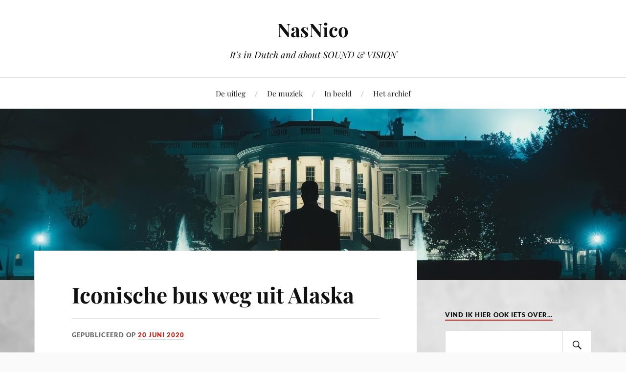

--- FILE ---
content_type: text/html; charset=UTF-8
request_url: https://www.nicomokveld.nl/wordpress/iconische-bus-weg-uit-alaska/
body_size: 13670
content:
<!DOCTYPE html>

<html class="no-js" lang="nl-NL">

	<head profile="http://gmpg.org/xfn/11">

		<meta http-equiv="Content-Type" content="text/html; charset=UTF-8" />
		<meta name="viewport" content="width=device-width, initial-scale=1.0, maximum-scale=1.0, user-scalable=no" >

		<title>Iconische bus weg uit Alaska &#8211; NasNico</title>
<meta name='robots' content='max-image-preview:large' />
<script>document.documentElement.className = document.documentElement.className.replace("no-js","js");</script>
<link rel="alternate" type="application/rss+xml" title="NasNico &raquo; feed" href="https://www.nicomokveld.nl/wordpress/feed/" />
<link rel="alternate" type="application/rss+xml" title="NasNico &raquo; reacties feed" href="https://www.nicomokveld.nl/wordpress/comments/feed/" />
<link rel="alternate" type="application/rss+xml" title="NasNico &raquo; Iconische bus weg uit Alaska reacties feed" href="https://www.nicomokveld.nl/wordpress/iconische-bus-weg-uit-alaska/feed/" />
<link rel="alternate" title="oEmbed (JSON)" type="application/json+oembed" href="https://www.nicomokveld.nl/wordpress/wp-json/oembed/1.0/embed?url=https%3A%2F%2Fwww.nicomokveld.nl%2Fwordpress%2Ficonische-bus-weg-uit-alaska%2F" />
<link rel="alternate" title="oEmbed (XML)" type="text/xml+oembed" href="https://www.nicomokveld.nl/wordpress/wp-json/oembed/1.0/embed?url=https%3A%2F%2Fwww.nicomokveld.nl%2Fwordpress%2Ficonische-bus-weg-uit-alaska%2F&#038;format=xml" />
<style id='wp-img-auto-sizes-contain-inline-css' type='text/css'>
img:is([sizes=auto i],[sizes^="auto," i]){contain-intrinsic-size:3000px 1500px}
/*# sourceURL=wp-img-auto-sizes-contain-inline-css */
</style>
<style id='wp-emoji-styles-inline-css' type='text/css'>

	img.wp-smiley, img.emoji {
		display: inline !important;
		border: none !important;
		box-shadow: none !important;
		height: 1em !important;
		width: 1em !important;
		margin: 0 0.07em !important;
		vertical-align: -0.1em !important;
		background: none !important;
		padding: 0 !important;
	}
/*# sourceURL=wp-emoji-styles-inline-css */
</style>
<style id='wp-block-library-inline-css' type='text/css'>
:root{--wp-block-synced-color:#7a00df;--wp-block-synced-color--rgb:122,0,223;--wp-bound-block-color:var(--wp-block-synced-color);--wp-editor-canvas-background:#ddd;--wp-admin-theme-color:#007cba;--wp-admin-theme-color--rgb:0,124,186;--wp-admin-theme-color-darker-10:#006ba1;--wp-admin-theme-color-darker-10--rgb:0,107,160.5;--wp-admin-theme-color-darker-20:#005a87;--wp-admin-theme-color-darker-20--rgb:0,90,135;--wp-admin-border-width-focus:2px}@media (min-resolution:192dpi){:root{--wp-admin-border-width-focus:1.5px}}.wp-element-button{cursor:pointer}:root .has-very-light-gray-background-color{background-color:#eee}:root .has-very-dark-gray-background-color{background-color:#313131}:root .has-very-light-gray-color{color:#eee}:root .has-very-dark-gray-color{color:#313131}:root .has-vivid-green-cyan-to-vivid-cyan-blue-gradient-background{background:linear-gradient(135deg,#00d084,#0693e3)}:root .has-purple-crush-gradient-background{background:linear-gradient(135deg,#34e2e4,#4721fb 50%,#ab1dfe)}:root .has-hazy-dawn-gradient-background{background:linear-gradient(135deg,#faaca8,#dad0ec)}:root .has-subdued-olive-gradient-background{background:linear-gradient(135deg,#fafae1,#67a671)}:root .has-atomic-cream-gradient-background{background:linear-gradient(135deg,#fdd79a,#004a59)}:root .has-nightshade-gradient-background{background:linear-gradient(135deg,#330968,#31cdcf)}:root .has-midnight-gradient-background{background:linear-gradient(135deg,#020381,#2874fc)}:root{--wp--preset--font-size--normal:16px;--wp--preset--font-size--huge:42px}.has-regular-font-size{font-size:1em}.has-larger-font-size{font-size:2.625em}.has-normal-font-size{font-size:var(--wp--preset--font-size--normal)}.has-huge-font-size{font-size:var(--wp--preset--font-size--huge)}.has-text-align-center{text-align:center}.has-text-align-left{text-align:left}.has-text-align-right{text-align:right}.has-fit-text{white-space:nowrap!important}#end-resizable-editor-section{display:none}.aligncenter{clear:both}.items-justified-left{justify-content:flex-start}.items-justified-center{justify-content:center}.items-justified-right{justify-content:flex-end}.items-justified-space-between{justify-content:space-between}.screen-reader-text{border:0;clip-path:inset(50%);height:1px;margin:-1px;overflow:hidden;padding:0;position:absolute;width:1px;word-wrap:normal!important}.screen-reader-text:focus{background-color:#ddd;clip-path:none;color:#444;display:block;font-size:1em;height:auto;left:5px;line-height:normal;padding:15px 23px 14px;text-decoration:none;top:5px;width:auto;z-index:100000}html :where(.has-border-color){border-style:solid}html :where([style*=border-top-color]){border-top-style:solid}html :where([style*=border-right-color]){border-right-style:solid}html :where([style*=border-bottom-color]){border-bottom-style:solid}html :where([style*=border-left-color]){border-left-style:solid}html :where([style*=border-width]){border-style:solid}html :where([style*=border-top-width]){border-top-style:solid}html :where([style*=border-right-width]){border-right-style:solid}html :where([style*=border-bottom-width]){border-bottom-style:solid}html :where([style*=border-left-width]){border-left-style:solid}html :where(img[class*=wp-image-]){height:auto;max-width:100%}:where(figure){margin:0 0 1em}html :where(.is-position-sticky){--wp-admin--admin-bar--position-offset:var(--wp-admin--admin-bar--height,0px)}@media screen and (max-width:600px){html :where(.is-position-sticky){--wp-admin--admin-bar--position-offset:0px}}

/*# sourceURL=wp-block-library-inline-css */
</style><style id='wp-block-image-inline-css' type='text/css'>
.wp-block-image>a,.wp-block-image>figure>a{display:inline-block}.wp-block-image img{box-sizing:border-box;height:auto;max-width:100%;vertical-align:bottom}@media not (prefers-reduced-motion){.wp-block-image img.hide{visibility:hidden}.wp-block-image img.show{animation:show-content-image .4s}}.wp-block-image[style*=border-radius] img,.wp-block-image[style*=border-radius]>a{border-radius:inherit}.wp-block-image.has-custom-border img{box-sizing:border-box}.wp-block-image.aligncenter{text-align:center}.wp-block-image.alignfull>a,.wp-block-image.alignwide>a{width:100%}.wp-block-image.alignfull img,.wp-block-image.alignwide img{height:auto;width:100%}.wp-block-image .aligncenter,.wp-block-image .alignleft,.wp-block-image .alignright,.wp-block-image.aligncenter,.wp-block-image.alignleft,.wp-block-image.alignright{display:table}.wp-block-image .aligncenter>figcaption,.wp-block-image .alignleft>figcaption,.wp-block-image .alignright>figcaption,.wp-block-image.aligncenter>figcaption,.wp-block-image.alignleft>figcaption,.wp-block-image.alignright>figcaption{caption-side:bottom;display:table-caption}.wp-block-image .alignleft{float:left;margin:.5em 1em .5em 0}.wp-block-image .alignright{float:right;margin:.5em 0 .5em 1em}.wp-block-image .aligncenter{margin-left:auto;margin-right:auto}.wp-block-image :where(figcaption){margin-bottom:1em;margin-top:.5em}.wp-block-image.is-style-circle-mask img{border-radius:9999px}@supports ((-webkit-mask-image:none) or (mask-image:none)) or (-webkit-mask-image:none){.wp-block-image.is-style-circle-mask img{border-radius:0;-webkit-mask-image:url('data:image/svg+xml;utf8,<svg viewBox="0 0 100 100" xmlns="http://www.w3.org/2000/svg"><circle cx="50" cy="50" r="50"/></svg>');mask-image:url('data:image/svg+xml;utf8,<svg viewBox="0 0 100 100" xmlns="http://www.w3.org/2000/svg"><circle cx="50" cy="50" r="50"/></svg>');mask-mode:alpha;-webkit-mask-position:center;mask-position:center;-webkit-mask-repeat:no-repeat;mask-repeat:no-repeat;-webkit-mask-size:contain;mask-size:contain}}:root :where(.wp-block-image.is-style-rounded img,.wp-block-image .is-style-rounded img){border-radius:9999px}.wp-block-image figure{margin:0}.wp-lightbox-container{display:flex;flex-direction:column;position:relative}.wp-lightbox-container img{cursor:zoom-in}.wp-lightbox-container img:hover+button{opacity:1}.wp-lightbox-container button{align-items:center;backdrop-filter:blur(16px) saturate(180%);background-color:#5a5a5a40;border:none;border-radius:4px;cursor:zoom-in;display:flex;height:20px;justify-content:center;opacity:0;padding:0;position:absolute;right:16px;text-align:center;top:16px;width:20px;z-index:100}@media not (prefers-reduced-motion){.wp-lightbox-container button{transition:opacity .2s ease}}.wp-lightbox-container button:focus-visible{outline:3px auto #5a5a5a40;outline:3px auto -webkit-focus-ring-color;outline-offset:3px}.wp-lightbox-container button:hover{cursor:pointer;opacity:1}.wp-lightbox-container button:focus{opacity:1}.wp-lightbox-container button:focus,.wp-lightbox-container button:hover,.wp-lightbox-container button:not(:hover):not(:active):not(.has-background){background-color:#5a5a5a40;border:none}.wp-lightbox-overlay{box-sizing:border-box;cursor:zoom-out;height:100vh;left:0;overflow:hidden;position:fixed;top:0;visibility:hidden;width:100%;z-index:100000}.wp-lightbox-overlay .close-button{align-items:center;cursor:pointer;display:flex;justify-content:center;min-height:40px;min-width:40px;padding:0;position:absolute;right:calc(env(safe-area-inset-right) + 16px);top:calc(env(safe-area-inset-top) + 16px);z-index:5000000}.wp-lightbox-overlay .close-button:focus,.wp-lightbox-overlay .close-button:hover,.wp-lightbox-overlay .close-button:not(:hover):not(:active):not(.has-background){background:none;border:none}.wp-lightbox-overlay .lightbox-image-container{height:var(--wp--lightbox-container-height);left:50%;overflow:hidden;position:absolute;top:50%;transform:translate(-50%,-50%);transform-origin:top left;width:var(--wp--lightbox-container-width);z-index:9999999999}.wp-lightbox-overlay .wp-block-image{align-items:center;box-sizing:border-box;display:flex;height:100%;justify-content:center;margin:0;position:relative;transform-origin:0 0;width:100%;z-index:3000000}.wp-lightbox-overlay .wp-block-image img{height:var(--wp--lightbox-image-height);min-height:var(--wp--lightbox-image-height);min-width:var(--wp--lightbox-image-width);width:var(--wp--lightbox-image-width)}.wp-lightbox-overlay .wp-block-image figcaption{display:none}.wp-lightbox-overlay button{background:none;border:none}.wp-lightbox-overlay .scrim{background-color:#fff;height:100%;opacity:.9;position:absolute;width:100%;z-index:2000000}.wp-lightbox-overlay.active{visibility:visible}@media not (prefers-reduced-motion){.wp-lightbox-overlay.active{animation:turn-on-visibility .25s both}.wp-lightbox-overlay.active img{animation:turn-on-visibility .35s both}.wp-lightbox-overlay.show-closing-animation:not(.active){animation:turn-off-visibility .35s both}.wp-lightbox-overlay.show-closing-animation:not(.active) img{animation:turn-off-visibility .25s both}.wp-lightbox-overlay.zoom.active{animation:none;opacity:1;visibility:visible}.wp-lightbox-overlay.zoom.active .lightbox-image-container{animation:lightbox-zoom-in .4s}.wp-lightbox-overlay.zoom.active .lightbox-image-container img{animation:none}.wp-lightbox-overlay.zoom.active .scrim{animation:turn-on-visibility .4s forwards}.wp-lightbox-overlay.zoom.show-closing-animation:not(.active){animation:none}.wp-lightbox-overlay.zoom.show-closing-animation:not(.active) .lightbox-image-container{animation:lightbox-zoom-out .4s}.wp-lightbox-overlay.zoom.show-closing-animation:not(.active) .lightbox-image-container img{animation:none}.wp-lightbox-overlay.zoom.show-closing-animation:not(.active) .scrim{animation:turn-off-visibility .4s forwards}}@keyframes show-content-image{0%{visibility:hidden}99%{visibility:hidden}to{visibility:visible}}@keyframes turn-on-visibility{0%{opacity:0}to{opacity:1}}@keyframes turn-off-visibility{0%{opacity:1;visibility:visible}99%{opacity:0;visibility:visible}to{opacity:0;visibility:hidden}}@keyframes lightbox-zoom-in{0%{transform:translate(calc((-100vw + var(--wp--lightbox-scrollbar-width))/2 + var(--wp--lightbox-initial-left-position)),calc(-50vh + var(--wp--lightbox-initial-top-position))) scale(var(--wp--lightbox-scale))}to{transform:translate(-50%,-50%) scale(1)}}@keyframes lightbox-zoom-out{0%{transform:translate(-50%,-50%) scale(1);visibility:visible}99%{visibility:visible}to{transform:translate(calc((-100vw + var(--wp--lightbox-scrollbar-width))/2 + var(--wp--lightbox-initial-left-position)),calc(-50vh + var(--wp--lightbox-initial-top-position))) scale(var(--wp--lightbox-scale));visibility:hidden}}
/*# sourceURL=https://www.nicomokveld.nl/wordpress/wp-includes/blocks/image/style.min.css */
</style>
<style id='wp-block-paragraph-inline-css' type='text/css'>
.is-small-text{font-size:.875em}.is-regular-text{font-size:1em}.is-large-text{font-size:2.25em}.is-larger-text{font-size:3em}.has-drop-cap:not(:focus):first-letter{float:left;font-size:8.4em;font-style:normal;font-weight:100;line-height:.68;margin:.05em .1em 0 0;text-transform:uppercase}body.rtl .has-drop-cap:not(:focus):first-letter{float:none;margin-left:.1em}p.has-drop-cap.has-background{overflow:hidden}:root :where(p.has-background){padding:1.25em 2.375em}:where(p.has-text-color:not(.has-link-color)) a{color:inherit}p.has-text-align-left[style*="writing-mode:vertical-lr"],p.has-text-align-right[style*="writing-mode:vertical-rl"]{rotate:180deg}
/*# sourceURL=https://www.nicomokveld.nl/wordpress/wp-includes/blocks/paragraph/style.min.css */
</style>
<style id='global-styles-inline-css' type='text/css'>
:root{--wp--preset--aspect-ratio--square: 1;--wp--preset--aspect-ratio--4-3: 4/3;--wp--preset--aspect-ratio--3-4: 3/4;--wp--preset--aspect-ratio--3-2: 3/2;--wp--preset--aspect-ratio--2-3: 2/3;--wp--preset--aspect-ratio--16-9: 16/9;--wp--preset--aspect-ratio--9-16: 9/16;--wp--preset--color--black: #111;--wp--preset--color--cyan-bluish-gray: #abb8c3;--wp--preset--color--white: #fff;--wp--preset--color--pale-pink: #f78da7;--wp--preset--color--vivid-red: #cf2e2e;--wp--preset--color--luminous-vivid-orange: #ff6900;--wp--preset--color--luminous-vivid-amber: #fcb900;--wp--preset--color--light-green-cyan: #7bdcb5;--wp--preset--color--vivid-green-cyan: #00d084;--wp--preset--color--pale-cyan-blue: #8ed1fc;--wp--preset--color--vivid-cyan-blue: #0693e3;--wp--preset--color--vivid-purple: #9b51e0;--wp--preset--color--accent: #CA2017;--wp--preset--color--dark-gray: #333;--wp--preset--color--medium-gray: #555;--wp--preset--color--light-gray: #777;--wp--preset--gradient--vivid-cyan-blue-to-vivid-purple: linear-gradient(135deg,rgb(6,147,227) 0%,rgb(155,81,224) 100%);--wp--preset--gradient--light-green-cyan-to-vivid-green-cyan: linear-gradient(135deg,rgb(122,220,180) 0%,rgb(0,208,130) 100%);--wp--preset--gradient--luminous-vivid-amber-to-luminous-vivid-orange: linear-gradient(135deg,rgb(252,185,0) 0%,rgb(255,105,0) 100%);--wp--preset--gradient--luminous-vivid-orange-to-vivid-red: linear-gradient(135deg,rgb(255,105,0) 0%,rgb(207,46,46) 100%);--wp--preset--gradient--very-light-gray-to-cyan-bluish-gray: linear-gradient(135deg,rgb(238,238,238) 0%,rgb(169,184,195) 100%);--wp--preset--gradient--cool-to-warm-spectrum: linear-gradient(135deg,rgb(74,234,220) 0%,rgb(151,120,209) 20%,rgb(207,42,186) 40%,rgb(238,44,130) 60%,rgb(251,105,98) 80%,rgb(254,248,76) 100%);--wp--preset--gradient--blush-light-purple: linear-gradient(135deg,rgb(255,206,236) 0%,rgb(152,150,240) 100%);--wp--preset--gradient--blush-bordeaux: linear-gradient(135deg,rgb(254,205,165) 0%,rgb(254,45,45) 50%,rgb(107,0,62) 100%);--wp--preset--gradient--luminous-dusk: linear-gradient(135deg,rgb(255,203,112) 0%,rgb(199,81,192) 50%,rgb(65,88,208) 100%);--wp--preset--gradient--pale-ocean: linear-gradient(135deg,rgb(255,245,203) 0%,rgb(182,227,212) 50%,rgb(51,167,181) 100%);--wp--preset--gradient--electric-grass: linear-gradient(135deg,rgb(202,248,128) 0%,rgb(113,206,126) 100%);--wp--preset--gradient--midnight: linear-gradient(135deg,rgb(2,3,129) 0%,rgb(40,116,252) 100%);--wp--preset--font-size--small: 16px;--wp--preset--font-size--medium: 20px;--wp--preset--font-size--large: 24px;--wp--preset--font-size--x-large: 42px;--wp--preset--font-size--normal: 18px;--wp--preset--font-size--larger: 27px;--wp--preset--spacing--20: 0.44rem;--wp--preset--spacing--30: 0.67rem;--wp--preset--spacing--40: 1rem;--wp--preset--spacing--50: 1.5rem;--wp--preset--spacing--60: 2.25rem;--wp--preset--spacing--70: 3.38rem;--wp--preset--spacing--80: 5.06rem;--wp--preset--shadow--natural: 6px 6px 9px rgba(0, 0, 0, 0.2);--wp--preset--shadow--deep: 12px 12px 50px rgba(0, 0, 0, 0.4);--wp--preset--shadow--sharp: 6px 6px 0px rgba(0, 0, 0, 0.2);--wp--preset--shadow--outlined: 6px 6px 0px -3px rgb(255, 255, 255), 6px 6px rgb(0, 0, 0);--wp--preset--shadow--crisp: 6px 6px 0px rgb(0, 0, 0);}:where(.is-layout-flex){gap: 0.5em;}:where(.is-layout-grid){gap: 0.5em;}body .is-layout-flex{display: flex;}.is-layout-flex{flex-wrap: wrap;align-items: center;}.is-layout-flex > :is(*, div){margin: 0;}body .is-layout-grid{display: grid;}.is-layout-grid > :is(*, div){margin: 0;}:where(.wp-block-columns.is-layout-flex){gap: 2em;}:where(.wp-block-columns.is-layout-grid){gap: 2em;}:where(.wp-block-post-template.is-layout-flex){gap: 1.25em;}:where(.wp-block-post-template.is-layout-grid){gap: 1.25em;}.has-black-color{color: var(--wp--preset--color--black) !important;}.has-cyan-bluish-gray-color{color: var(--wp--preset--color--cyan-bluish-gray) !important;}.has-white-color{color: var(--wp--preset--color--white) !important;}.has-pale-pink-color{color: var(--wp--preset--color--pale-pink) !important;}.has-vivid-red-color{color: var(--wp--preset--color--vivid-red) !important;}.has-luminous-vivid-orange-color{color: var(--wp--preset--color--luminous-vivid-orange) !important;}.has-luminous-vivid-amber-color{color: var(--wp--preset--color--luminous-vivid-amber) !important;}.has-light-green-cyan-color{color: var(--wp--preset--color--light-green-cyan) !important;}.has-vivid-green-cyan-color{color: var(--wp--preset--color--vivid-green-cyan) !important;}.has-pale-cyan-blue-color{color: var(--wp--preset--color--pale-cyan-blue) !important;}.has-vivid-cyan-blue-color{color: var(--wp--preset--color--vivid-cyan-blue) !important;}.has-vivid-purple-color{color: var(--wp--preset--color--vivid-purple) !important;}.has-black-background-color{background-color: var(--wp--preset--color--black) !important;}.has-cyan-bluish-gray-background-color{background-color: var(--wp--preset--color--cyan-bluish-gray) !important;}.has-white-background-color{background-color: var(--wp--preset--color--white) !important;}.has-pale-pink-background-color{background-color: var(--wp--preset--color--pale-pink) !important;}.has-vivid-red-background-color{background-color: var(--wp--preset--color--vivid-red) !important;}.has-luminous-vivid-orange-background-color{background-color: var(--wp--preset--color--luminous-vivid-orange) !important;}.has-luminous-vivid-amber-background-color{background-color: var(--wp--preset--color--luminous-vivid-amber) !important;}.has-light-green-cyan-background-color{background-color: var(--wp--preset--color--light-green-cyan) !important;}.has-vivid-green-cyan-background-color{background-color: var(--wp--preset--color--vivid-green-cyan) !important;}.has-pale-cyan-blue-background-color{background-color: var(--wp--preset--color--pale-cyan-blue) !important;}.has-vivid-cyan-blue-background-color{background-color: var(--wp--preset--color--vivid-cyan-blue) !important;}.has-vivid-purple-background-color{background-color: var(--wp--preset--color--vivid-purple) !important;}.has-black-border-color{border-color: var(--wp--preset--color--black) !important;}.has-cyan-bluish-gray-border-color{border-color: var(--wp--preset--color--cyan-bluish-gray) !important;}.has-white-border-color{border-color: var(--wp--preset--color--white) !important;}.has-pale-pink-border-color{border-color: var(--wp--preset--color--pale-pink) !important;}.has-vivid-red-border-color{border-color: var(--wp--preset--color--vivid-red) !important;}.has-luminous-vivid-orange-border-color{border-color: var(--wp--preset--color--luminous-vivid-orange) !important;}.has-luminous-vivid-amber-border-color{border-color: var(--wp--preset--color--luminous-vivid-amber) !important;}.has-light-green-cyan-border-color{border-color: var(--wp--preset--color--light-green-cyan) !important;}.has-vivid-green-cyan-border-color{border-color: var(--wp--preset--color--vivid-green-cyan) !important;}.has-pale-cyan-blue-border-color{border-color: var(--wp--preset--color--pale-cyan-blue) !important;}.has-vivid-cyan-blue-border-color{border-color: var(--wp--preset--color--vivid-cyan-blue) !important;}.has-vivid-purple-border-color{border-color: var(--wp--preset--color--vivid-purple) !important;}.has-vivid-cyan-blue-to-vivid-purple-gradient-background{background: var(--wp--preset--gradient--vivid-cyan-blue-to-vivid-purple) !important;}.has-light-green-cyan-to-vivid-green-cyan-gradient-background{background: var(--wp--preset--gradient--light-green-cyan-to-vivid-green-cyan) !important;}.has-luminous-vivid-amber-to-luminous-vivid-orange-gradient-background{background: var(--wp--preset--gradient--luminous-vivid-amber-to-luminous-vivid-orange) !important;}.has-luminous-vivid-orange-to-vivid-red-gradient-background{background: var(--wp--preset--gradient--luminous-vivid-orange-to-vivid-red) !important;}.has-very-light-gray-to-cyan-bluish-gray-gradient-background{background: var(--wp--preset--gradient--very-light-gray-to-cyan-bluish-gray) !important;}.has-cool-to-warm-spectrum-gradient-background{background: var(--wp--preset--gradient--cool-to-warm-spectrum) !important;}.has-blush-light-purple-gradient-background{background: var(--wp--preset--gradient--blush-light-purple) !important;}.has-blush-bordeaux-gradient-background{background: var(--wp--preset--gradient--blush-bordeaux) !important;}.has-luminous-dusk-gradient-background{background: var(--wp--preset--gradient--luminous-dusk) !important;}.has-pale-ocean-gradient-background{background: var(--wp--preset--gradient--pale-ocean) !important;}.has-electric-grass-gradient-background{background: var(--wp--preset--gradient--electric-grass) !important;}.has-midnight-gradient-background{background: var(--wp--preset--gradient--midnight) !important;}.has-small-font-size{font-size: var(--wp--preset--font-size--small) !important;}.has-medium-font-size{font-size: var(--wp--preset--font-size--medium) !important;}.has-large-font-size{font-size: var(--wp--preset--font-size--large) !important;}.has-x-large-font-size{font-size: var(--wp--preset--font-size--x-large) !important;}
/*# sourceURL=global-styles-inline-css */
</style>

<style id='classic-theme-styles-inline-css' type='text/css'>
/*! This file is auto-generated */
.wp-block-button__link{color:#fff;background-color:#32373c;border-radius:9999px;box-shadow:none;text-decoration:none;padding:calc(.667em + 2px) calc(1.333em + 2px);font-size:1.125em}.wp-block-file__button{background:#32373c;color:#fff;text-decoration:none}
/*# sourceURL=/wp-includes/css/classic-themes.min.css */
</style>
<link rel='stylesheet' id='awsm-ead-public-css' href='https://www.nicomokveld.nl/wordpress/wp-content/plugins/embed-any-document/css/embed-public.min.css?ver=2.7.12' type='text/css' media='all' />
<link rel='stylesheet' id='fullscreen-background-css' href='https://www.nicomokveld.nl/wordpress/wp-content/plugins/fullscreen-background/public/css/fullscreen-background-public.css?ver=2.0.5' type='text/css' media='all' />
<link rel='stylesheet' id='bwg_fonts-css' href='https://www.nicomokveld.nl/wordpress/wp-content/plugins/photo-gallery/css/bwg-fonts/fonts.css?ver=0.0.1' type='text/css' media='all' />
<link rel='stylesheet' id='sumoselect-css' href='https://www.nicomokveld.nl/wordpress/wp-content/plugins/photo-gallery/css/sumoselect.min.css?ver=3.4.6' type='text/css' media='all' />
<link rel='stylesheet' id='mCustomScrollbar-css' href='https://www.nicomokveld.nl/wordpress/wp-content/plugins/photo-gallery/css/jquery.mCustomScrollbar.min.css?ver=3.1.5' type='text/css' media='all' />
<link rel='stylesheet' id='bwg_frontend-css' href='https://www.nicomokveld.nl/wordpress/wp-content/plugins/photo-gallery/css/styles.min.css?ver=1.8.35' type='text/css' media='all' />
<link rel='stylesheet' id='wpemfb-lightbox-css' href='https://www.nicomokveld.nl/wordpress/wp-content/plugins/wp-embed-facebook/templates/lightbox/css/lightbox.css?ver=3.1.2' type='text/css' media='all' />
<link rel='stylesheet' id='lovecraft_googlefonts-css' href='https://www.nicomokveld.nl/wordpress/wp-content/themes/lovecraft/assets/css/fonts.css?ver=6.9' type='text/css' media='all' />
<link rel='stylesheet' id='lovecraft_genericons-css' href='https://www.nicomokveld.nl/wordpress/wp-content/themes/lovecraft/assets/css/genericons.min.css?ver=6.9' type='text/css' media='all' />
<link rel='stylesheet' id='lovecraft_style-css' href='https://www.nicomokveld.nl/wordpress/wp-content/themes/lovecraft/style.css?ver=2.1.1' type='text/css' media='all' />
<link rel='stylesheet' id='simple-social-icons-font-css' href='https://www.nicomokveld.nl/wordpress/wp-content/plugins/simple-social-icons/css/style.css?ver=4.0.0' type='text/css' media='all' />
<link rel='stylesheet' id='tablepress-default-css' href='https://www.nicomokveld.nl/wordpress/wp-content/tablepress-combined.min.css?ver=43' type='text/css' media='all' />
<link rel='stylesheet' id='__EPYT__style-css' href='https://www.nicomokveld.nl/wordpress/wp-content/plugins/youtube-embed-plus/styles/ytprefs.min.css?ver=14.2.4' type='text/css' media='all' />
<style id='__EPYT__style-inline-css' type='text/css'>

                .epyt-gallery-thumb {
                        width: 33.333%;
                }
                
/*# sourceURL=__EPYT__style-inline-css */
</style>
<script type="text/javascript" src="https://www.nicomokveld.nl/wordpress/wp-includes/js/jquery/jquery.min.js?ver=3.7.1" id="jquery-core-js"></script>
<script type="text/javascript" src="https://www.nicomokveld.nl/wordpress/wp-includes/js/jquery/jquery-migrate.min.js?ver=3.4.1" id="jquery-migrate-js"></script>
<script type="text/javascript" src="https://www.nicomokveld.nl/wordpress/wp-content/plugins/fullscreen-background/public/js/fullscreen-background-public.js?ver=2.0.5" id="fullscreen-background-js"></script>
<script type="text/javascript" src="https://www.nicomokveld.nl/wordpress/wp-content/plugins/photo-gallery/js/jquery.sumoselect.min.js?ver=3.4.6" id="sumoselect-js"></script>
<script type="text/javascript" src="https://www.nicomokveld.nl/wordpress/wp-content/plugins/photo-gallery/js/tocca.min.js?ver=2.0.9" id="bwg_mobile-js"></script>
<script type="text/javascript" src="https://www.nicomokveld.nl/wordpress/wp-content/plugins/photo-gallery/js/jquery.mCustomScrollbar.concat.min.js?ver=3.1.5" id="mCustomScrollbar-js"></script>
<script type="text/javascript" src="https://www.nicomokveld.nl/wordpress/wp-content/plugins/photo-gallery/js/jquery.fullscreen.min.js?ver=0.6.0" id="jquery-fullscreen-js"></script>
<script type="text/javascript" id="bwg_frontend-js-extra">
/* <![CDATA[ */
var bwg_objectsL10n = {"bwg_field_required":"veld is vereist.","bwg_mail_validation":"Dit is geen geldig e-mailadres.","bwg_search_result":"Er zijn geen afbeeldingen gevonden die voldoen aan de zoekopdracht.","bwg_select_tag":"Selecteer tag","bwg_order_by":"Sorteer op","bwg_search":"Zoeken","bwg_show_ecommerce":"Toon eCommerce","bwg_hide_ecommerce":"Verberg Ecommerce","bwg_show_comments":"Toon reacties","bwg_hide_comments":"Verberg reacties","bwg_restore":"Terugzetten","bwg_maximize":"Maximaliseren","bwg_fullscreen":"Volledig scherm","bwg_exit_fullscreen":"Volledig scherm afsluiten","bwg_search_tag":"ZOEKEN...","bwg_tag_no_match":"Geen tags gevonden","bwg_all_tags_selected":"Alle tags geselecteerd","bwg_tags_selected":"tags geselecteerd","play":"Afspelen","pause":"Pauze","is_pro":"","bwg_play":"Afspelen","bwg_pause":"Pauze","bwg_hide_info":"Informatie verbergen","bwg_show_info":"Informatie weergeven","bwg_hide_rating":"Verberg waardering","bwg_show_rating":"Toon beoordeling","ok":"OK","cancel":"Annuleren","select_all":"Alles selecteren","lazy_load":"0","lazy_loader":"https://www.nicomokveld.nl/wordpress/wp-content/plugins/photo-gallery/images/ajax_loader.png","front_ajax":"0","bwg_tag_see_all":"bekijk alle tags","bwg_tag_see_less":"minder tags zien"};
//# sourceURL=bwg_frontend-js-extra
/* ]]> */
</script>
<script type="text/javascript" src="https://www.nicomokveld.nl/wordpress/wp-content/plugins/photo-gallery/js/scripts.min.js?ver=1.8.35" id="bwg_frontend-js"></script>
<script type="text/javascript" src="https://www.nicomokveld.nl/wordpress/wp-content/plugins/wp-embed-facebook/templates/lightbox/js/lightbox.min.js?ver=3.1.2" id="wpemfb-lightbox-js"></script>
<script type="text/javascript" id="wpemfb-fbjs-js-extra">
/* <![CDATA[ */
var WEF = {"local":"nl_NL","version":"v3.2","fb_id":"","comments_nonce":"d2d5e7e96e"};
//# sourceURL=wpemfb-fbjs-js-extra
/* ]]> */
</script>
<script type="text/javascript" src="https://www.nicomokveld.nl/wordpress/wp-content/plugins/wp-embed-facebook/inc/js/fb.min.js?ver=3.1.2" id="wpemfb-fbjs-js"></script>
<script type="text/javascript" src="https://www.nicomokveld.nl/wordpress/wp-content/themes/lovecraft/assets/js/doubletaptogo.min.js?ver=1" id="lovecraft_doubletap-js"></script>
<script type="text/javascript" id="__ytprefs__-js-extra">
/* <![CDATA[ */
var _EPYT_ = {"ajaxurl":"https://www.nicomokveld.nl/wordpress/wp-admin/admin-ajax.php","security":"946c67d69e","gallery_scrolloffset":"20","eppathtoscripts":"https://www.nicomokveld.nl/wordpress/wp-content/plugins/youtube-embed-plus/scripts/","eppath":"https://www.nicomokveld.nl/wordpress/wp-content/plugins/youtube-embed-plus/","epresponsiveselector":"[\"iframe.__youtube_prefs__\",\"iframe[src*='youtube.com']\",\"iframe[src*='youtube-nocookie.com']\",\"iframe[data-ep-src*='youtube.com']\",\"iframe[data-ep-src*='youtube-nocookie.com']\",\"iframe[data-ep-gallerysrc*='youtube.com']\"]","epdovol":"1","version":"14.2.4","evselector":"iframe.__youtube_prefs__[src], iframe[src*=\"youtube.com/embed/\"], iframe[src*=\"youtube-nocookie.com/embed/\"]","ajax_compat":"","maxres_facade":"eager","ytapi_load":"light","pause_others":"","stopMobileBuffer":"1","facade_mode":"","not_live_on_channel":""};
//# sourceURL=__ytprefs__-js-extra
/* ]]> */
</script>
<script type="text/javascript" src="https://www.nicomokveld.nl/wordpress/wp-content/plugins/youtube-embed-plus/scripts/ytprefs.min.js?ver=14.2.4" id="__ytprefs__-js"></script>
<link rel="https://api.w.org/" href="https://www.nicomokveld.nl/wordpress/wp-json/" /><link rel="alternate" title="JSON" type="application/json" href="https://www.nicomokveld.nl/wordpress/wp-json/wp/v2/posts/29141" /><link rel="EditURI" type="application/rsd+xml" title="RSD" href="https://www.nicomokveld.nl/wordpress/xmlrpc.php?rsd" />
<meta name="generator" content="WordPress 6.9" />
<link rel="canonical" href="https://www.nicomokveld.nl/wordpress/iconische-bus-weg-uit-alaska/" />
<link rel='shortlink' href='https://www.nicomokveld.nl/wordpress/?p=29141' />
		<style>
		.enweby-fullscreen-background { background-image: url( 'https://www.nicomokveld.nl/wordpress/wp-content/uploads/backgroundlight4.webp' ); background-size: cover; background-position: center center; background-attachment: scroll; }.enweby-fullscreen-background #page, .enweby-fullscreen-background .site,.enweby-fullscreen-background #content,.enweby-fullscreen-background .site-content,.enweby-fullscreen-background .site-main,.enweby-fullscreen-background #content-area,.enweby-fullscreen-background .page-wrapper { background:transparent!important; background:none!important; background-color:unset!important; }{ background:transparent!important; background:none!important; background-color:unset!important;}		</style>
		<link rel="icon" href="https://www.nicomokveld.nl/wordpress/wp-content/uploads/cropped-pdlogo2-32x32.jpg" sizes="32x32" />
<link rel="icon" href="https://www.nicomokveld.nl/wordpress/wp-content/uploads/cropped-pdlogo2-192x192.jpg" sizes="192x192" />
<link rel="apple-touch-icon" href="https://www.nicomokveld.nl/wordpress/wp-content/uploads/cropped-pdlogo2-180x180.jpg" />
<meta name="msapplication-TileImage" content="https://www.nicomokveld.nl/wordpress/wp-content/uploads/cropped-pdlogo2-270x270.jpg" />
		<style type="text/css" id="wp-custom-css">
			.twitter-tweet {margin:auto;}		</style>
		
	</head>

	<body class="wp-singular post-template-default single single-post postid-29141 single-format-standard wp-theme-lovecraft enweby-fullscreen-background show-mobile-sidebar">

		
		<a class="skip-link button" href="#site-content">Ga naar de inhoud</a>

		<header class="header-wrapper">

			<div class="header section bg-white small-padding">

				<div class="section-inner group">

					
						<div class="blog-title">
							<a href="https://www.nicomokveld.nl/wordpress" rel="home">NasNico</a>
						</div>
					
													<h4 class="blog-tagline">It&#039;s in Dutch and about SOUND &amp; VISION</h4>
											
					
				</div><!-- .section-inner -->

			</div><!-- .header -->

			<div class="toggles group">

				<button type="button" class="nav-toggle toggle">
					<div class="bar"></div>
					<div class="bar"></div>
					<div class="bar"></div>
					<span class="screen-reader-text">Toggle het mobiele menu</span>
				</button>

				<button type="button" class="search-toggle toggle">
					<div class="genericon genericon-search"></div>
					<span class="screen-reader-text">Toggle het zoekveld</span>
				</button>

			</div><!-- .toggles -->

		</header><!-- .header-wrapper -->

		<div class="navigation bg-white no-padding">

			<div class="section-inner group">

				<ul class="mobile-menu">

					<li id="menu-item-15973" class="menu-item menu-item-type-post_type menu-item-object-page menu-item-15973"><a href="https://www.nicomokveld.nl/wordpress/over-nasnico/">De uitleg</a></li>
<li id="menu-item-25117" class="menu-item menu-item-type-taxonomy menu-item-object-category menu-item-25117"><a href="https://www.nicomokveld.nl/wordpress/category/de-muziek/">De muziek</a></li>
<li id="menu-item-25541" class="menu-item menu-item-type-taxonomy menu-item-object-category menu-item-25541"><a href="https://www.nicomokveld.nl/wordpress/category/in-beeld/">In beeld</a></li>
<li id="menu-item-22316" class="menu-item menu-item-type-post_type menu-item-object-page menu-item-22316"><a href="https://www.nicomokveld.nl/wordpress/het-archief/">Het archief</a></li>

				</ul>

				<div class="mobile-search">
					
<form method="get" class="search-form" id="search-form-69704a9b8c301" action="https://www.nicomokveld.nl/wordpress/">
	<input type="search" class="search-field" placeholder="" name="s" id="s-69704a9b8c303" />
	<button type="submit" class="search-button"><div class="genericon genericon-search"></div><span class="screen-reader-text">Zoeken</span></button>
</form>
				</div><!-- .mobile-search -->

				<ul class="main-menu">

					<li class="menu-item menu-item-type-post_type menu-item-object-page menu-item-15973"><a href="https://www.nicomokveld.nl/wordpress/over-nasnico/">De uitleg</a></li>
<li class="menu-item menu-item-type-taxonomy menu-item-object-category menu-item-25117"><a href="https://www.nicomokveld.nl/wordpress/category/de-muziek/">De muziek</a></li>
<li class="menu-item menu-item-type-taxonomy menu-item-object-category menu-item-25541"><a href="https://www.nicomokveld.nl/wordpress/category/in-beeld/">In beeld</a></li>
<li class="menu-item menu-item-type-post_type menu-item-object-page menu-item-22316"><a href="https://www.nicomokveld.nl/wordpress/het-archief/">Het archief</a></li>

				</ul><!-- .main-menu -->

			</div><!-- .section-inner -->

		</div><!-- .navigation -->

		
			<figure class="header-image bg-image" style="background-image: url( https://www.nicomokveld.nl/wordpress/wp-content/uploads/cropped-united-states-8911588_1920.jpg );">
				<img src="https://www.nicomokveld.nl/wordpress/wp-content/uploads/cropped-united-states-8911588_1920.jpg" />
			</figure>

		
		<main id="site-content">
<div class="wrapper section">

	<div class="section-inner group">

		<div class="content">

			
					<article id="post-29141" class="post single post-29141 type-post status-publish format-standard hentry category-niet-ingedeeld">

						<div class="post-inner">

							<div class="post-header">

								<h1 class="post-title"><a href="https://www.nicomokveld.nl/wordpress/iconische-bus-weg-uit-alaska/">Iconische bus weg uit Alaska</a></h1>

										
		<div class="post-meta">


			<p class="post-date"><span>Gepubliceerd op </span><a href="https://www.nicomokveld.nl/wordpress/iconische-bus-weg-uit-alaska/">20 juni 2020</a></p>

		</div><!-- .post-meta -->

		
							</div><!-- .post-header -->

							
								<div class="post-content entry-content">

									<div id="fb-root"></div>

<p><strong>De bus waar de avonturier Christopher McCandless in 1992 in Alaska overleed is met een helikopter weggevlogen naar een onbekende plek. De stadsbus met nummer 142 werd beroemd door de film <em>Into the Wild</em> (2007), die het verhaal van McCandless vertelt. </strong></p>



<figure class="wp-block-image size-full"><a href="https://www.nicomokveld.nl/wordpress/wp-content/uploads/IntoTheWild-scaled.jpg"><img fetchpriority="high" decoding="async" width="2560" height="1920" src="https://www.nicomokveld.nl/wordpress/wp-content/uploads/IntoTheWild-scaled.jpg" alt="" class="wp-image-29143" srcset="https://www.nicomokveld.nl/wordpress/wp-content/uploads/IntoTheWild-scaled.jpg 2560w, https://www.nicomokveld.nl/wordpress/wp-content/uploads/IntoTheWild-188x141.jpg 188w, https://www.nicomokveld.nl/wordpress/wp-content/uploads/IntoTheWild-1536x1152.jpg 1536w, https://www.nicomokveld.nl/wordpress/wp-content/uploads/IntoTheWild-2048x1536.jpg 2048w, https://www.nicomokveld.nl/wordpress/wp-content/uploads/IntoTheWild-900x675.jpg 900w, https://www.nicomokveld.nl/wordpress/wp-content/uploads/IntoTheWild-1280x960.jpg 1280w" sizes="(max-width: 2560px) 100vw, 2560px" /></a></figure>



<p>De film werd een hit en de bus een bedevaartsoord. Alleen&#8230;. staat die bus in een onherbergzaam gebied in Alaska. Meerdere fans hebben al het leven gelaten tijdens een tocht naar de ‘Magic Bus’. <a href="https://www.nu.nl/buitenland/5971164/vrouw-omgekomen-tijdens-trektocht-naar-beroemde-into-the-wild-bus.html">Afgelopen jaar</a> kwam een 24-jarige vrouw uit Wit-Rusland om nadat ze op een touwbrug over de rivier de Teklanika haar grip had verloren. Het was diezelfde rivier die ervoor zorgde dat McCandless bij de bus vast kwam te zitten en uiteindelijk verhongerde, verzwakt door het eten van giftige planten.</p>



<p>De stadsbus werd in 1946 in het gebied achtergelaten en diende decennialang als provisorisch onderkomen voor werklieden, jagers en reizigers. Het is nog niet bekend wat er precies met de bus gaat gebeuren maar mogelijk wordt hij op een veiliger plek tentoongesteld. <a href="https://www.nrc.nl/nieuws/2020/06/19/bedevaartbus-van-into-the-wild-weg-uit-het-wild-a4003394">bronartikel</a></p>



<figure class="wp-block-embed-youtube wp-block-embed is-type-video is-provider-youtube wp-embed-aspect-16-9 wp-has-aspect-ratio"><div class="wp-block-embed__wrapper">
<div class="epyt-video-wrapper"><iframe  id="_ytid_82240"  width="629" height="354"  data-origwidth="629" data-origheight="354" src="https://www.youtube.com/embed/ARSs1YRrWeg?enablejsapi=1&#038;autoplay=0&#038;cc_load_policy=0&#038;cc_lang_pref=&#038;iv_load_policy=1&#038;loop=0&#038;rel=1&#038;fs=1&#038;playsinline=0&#038;autohide=2&#038;theme=dark&#038;color=red&#038;controls=1&#038;disablekb=0&#038;" class="__youtube_prefs__  epyt-is-override  no-lazyload" title="YouTube player"  allow="fullscreen; accelerometer; autoplay; clipboard-write; encrypted-media; gyroscope; picture-in-picture; web-share" referrerpolicy="strict-origin-when-cross-origin" allowfullscreen data-no-lazy="1" data-skipgform_ajax_framebjll=""></iframe></div>
</div><figcaption><em>Beelden van de operatie</em></figcaption></figure>

								</div><!-- .post-content -->

								
						</div><!-- .post-inner -->

						
								<div class="post-navigation">
									<div class="post-navigation-inner group">

																					<div class="post-nav-prev">
												<p>Vorige</p>
												<h4><a href="https://www.nicomokveld.nl/wordpress/zomer-1938-in-new-york/">Zomer 1938 in New York</a></h4>
											</div>
																				
																					<div class="post-nav-next">
												<p>Volgende</p>
												<h4><a href="https://www.nicomokveld.nl/wordpress/licht-in-de-nacht/">Licht in de nacht</a></h4>
											</div>
										
									</div><!-- .post-navigation-inner -->
								</div><!-- .post-navigation -->

								
					</article><!-- .post -->

					
		</div><!-- .content -->

					<aside class="sidebar">

	<div id="search-4" class="widget widget_search"><div class="widget-content"><h3 class="widget-title">Vind ik hier ook iets over&#8230;</h3>
<form method="get" class="search-form" id="search-form-69704a9bae0b0" action="https://www.nicomokveld.nl/wordpress/">
	<input type="search" class="search-field" placeholder="" name="s" id="s-69704a9bae0b3" />
	<button type="submit" class="search-button"><div class="genericon genericon-search"></div><span class="screen-reader-text">Zoeken</span></button>
</form>
</div></div><div id="simple-social-icons-2" class="widget simple-social-icons"><div class="widget-content"><ul class="aligncenter"><li class="ssi-bluesky"><a href="https://bsky.app/profile/nocinoci.bsky.social" target="_blank" rel="noopener noreferrer"><svg role="img" class="social-bluesky" aria-labelledby="social-bluesky-2"><title id="social-bluesky-2">Bluesky</title><use xlink:href="https://www.nicomokveld.nl/wordpress/wp-content/plugins/simple-social-icons/symbol-defs.svg#social-bluesky"></use></svg></a></li><li class="ssi-email"><a href="mailto:&#110;i&#099;o&#064;&#110;&#105;&#099;o&#109;o&#107;&#118;el&#100;&#046;nl" ><svg role="img" class="social-email" aria-labelledby="social-email-2"><title id="social-email-2">E-mail</title><use xlink:href="https://www.nicomokveld.nl/wordpress/wp-content/plugins/simple-social-icons/symbol-defs.svg#social-email"></use></svg></a></li><li class="ssi-facebook"><a href="https://www.facebook.com/profile.php?id=100015960930501" target="_blank" rel="noopener noreferrer"><svg role="img" class="social-facebook" aria-labelledby="social-facebook-2"><title id="social-facebook-2">Facebook</title><use xlink:href="https://www.nicomokveld.nl/wordpress/wp-content/plugins/simple-social-icons/symbol-defs.svg#social-facebook"></use></svg></a></li><li class="ssi-instagram"><a href="https://www.instagram.com/nmokveld/" target="_blank" rel="noopener noreferrer"><svg role="img" class="social-instagram" aria-labelledby="social-instagram-2"><title id="social-instagram-2">Instagram</title><use xlink:href="https://www.nicomokveld.nl/wordpress/wp-content/plugins/simple-social-icons/symbol-defs.svg#social-instagram"></use></svg></a></li><li class="ssi-linkedin"><a href="https://www.linkedin.com/in/nicomokveld/" target="_blank" rel="noopener noreferrer"><svg role="img" class="social-linkedin" aria-labelledby="social-linkedin-2"><title id="social-linkedin-2">LinkedIn</title><use xlink:href="https://www.nicomokveld.nl/wordpress/wp-content/plugins/simple-social-icons/symbol-defs.svg#social-linkedin"></use></svg></a></li><li class="ssi-youtube"><a href="https://www.youtube.com/user/nicomokveld" target="_blank" rel="noopener noreferrer"><svg role="img" class="social-youtube" aria-labelledby="social-youtube-2"><title id="social-youtube-2">YouTube</title><use xlink:href="https://www.nicomokveld.nl/wordpress/wp-content/plugins/simple-social-icons/symbol-defs.svg#social-youtube"></use></svg></a></li></ul></div></div><div id="archives-10" class="widget widget_archive"><div class="widget-content"><h3 class="widget-title">Alle berichten</h3>		<label class="screen-reader-text" for="archives-dropdown-10">Alle berichten</label>
		<select id="archives-dropdown-10" name="archive-dropdown">
			
			<option value="">Maand selecteren</option>
				<option value='https://www.nicomokveld.nl/wordpress/2026/01/'> januari 2026 &nbsp;(5)</option>
	<option value='https://www.nicomokveld.nl/wordpress/2025/12/'> december 2025 &nbsp;(7)</option>
	<option value='https://www.nicomokveld.nl/wordpress/2025/11/'> november 2025 &nbsp;(6)</option>
	<option value='https://www.nicomokveld.nl/wordpress/2025/10/'> oktober 2025 &nbsp;(7)</option>
	<option value='https://www.nicomokveld.nl/wordpress/2025/09/'> september 2025 &nbsp;(7)</option>
	<option value='https://www.nicomokveld.nl/wordpress/2025/08/'> augustus 2025 &nbsp;(8)</option>
	<option value='https://www.nicomokveld.nl/wordpress/2025/07/'> juli 2025 &nbsp;(8)</option>
	<option value='https://www.nicomokveld.nl/wordpress/2025/06/'> juni 2025 &nbsp;(8)</option>
	<option value='https://www.nicomokveld.nl/wordpress/2025/05/'> mei 2025 &nbsp;(3)</option>
	<option value='https://www.nicomokveld.nl/wordpress/2025/04/'> april 2025 &nbsp;(8)</option>
	<option value='https://www.nicomokveld.nl/wordpress/2025/03/'> maart 2025 &nbsp;(6)</option>
	<option value='https://www.nicomokveld.nl/wordpress/2025/02/'> februari 2025 &nbsp;(8)</option>
	<option value='https://www.nicomokveld.nl/wordpress/2025/01/'> januari 2025 &nbsp;(8)</option>
	<option value='https://www.nicomokveld.nl/wordpress/2024/12/'> december 2024 &nbsp;(7)</option>
	<option value='https://www.nicomokveld.nl/wordpress/2024/11/'> november 2024 &nbsp;(4)</option>
	<option value='https://www.nicomokveld.nl/wordpress/2024/10/'> oktober 2024 &nbsp;(5)</option>
	<option value='https://www.nicomokveld.nl/wordpress/2024/09/'> september 2024 &nbsp;(8)</option>
	<option value='https://www.nicomokveld.nl/wordpress/2024/08/'> augustus 2024 &nbsp;(1)</option>
	<option value='https://www.nicomokveld.nl/wordpress/2024/07/'> juli 2024 &nbsp;(8)</option>
	<option value='https://www.nicomokveld.nl/wordpress/2024/06/'> juni 2024 &nbsp;(7)</option>
	<option value='https://www.nicomokveld.nl/wordpress/2024/05/'> mei 2024 &nbsp;(6)</option>
	<option value='https://www.nicomokveld.nl/wordpress/2024/04/'> april 2024 &nbsp;(8)</option>
	<option value='https://www.nicomokveld.nl/wordpress/2024/03/'> maart 2024 &nbsp;(8)</option>
	<option value='https://www.nicomokveld.nl/wordpress/2024/02/'> februari 2024 &nbsp;(6)</option>
	<option value='https://www.nicomokveld.nl/wordpress/2024/01/'> januari 2024 &nbsp;(4)</option>
	<option value='https://www.nicomokveld.nl/wordpress/2023/12/'> december 2023 &nbsp;(6)</option>
	<option value='https://www.nicomokveld.nl/wordpress/2023/11/'> november 2023 &nbsp;(8)</option>
	<option value='https://www.nicomokveld.nl/wordpress/2023/10/'> oktober 2023 &nbsp;(8)</option>
	<option value='https://www.nicomokveld.nl/wordpress/2023/09/'> september 2023 &nbsp;(3)</option>
	<option value='https://www.nicomokveld.nl/wordpress/2023/08/'> augustus 2023 &nbsp;(5)</option>
	<option value='https://www.nicomokveld.nl/wordpress/2023/07/'> juli 2023 &nbsp;(8)</option>
	<option value='https://www.nicomokveld.nl/wordpress/2023/06/'> juni 2023 &nbsp;(8)</option>
	<option value='https://www.nicomokveld.nl/wordpress/2023/05/'> mei 2023 &nbsp;(8)</option>
	<option value='https://www.nicomokveld.nl/wordpress/2023/04/'> april 2023 &nbsp;(8)</option>
	<option value='https://www.nicomokveld.nl/wordpress/2023/03/'> maart 2023 &nbsp;(7)</option>
	<option value='https://www.nicomokveld.nl/wordpress/2023/02/'> februari 2023 &nbsp;(8)</option>
	<option value='https://www.nicomokveld.nl/wordpress/2023/01/'> januari 2023 &nbsp;(8)</option>
	<option value='https://www.nicomokveld.nl/wordpress/2022/12/'> december 2022 &nbsp;(8)</option>
	<option value='https://www.nicomokveld.nl/wordpress/2022/11/'> november 2022 &nbsp;(7)</option>
	<option value='https://www.nicomokveld.nl/wordpress/2022/10/'> oktober 2022 &nbsp;(6)</option>
	<option value='https://www.nicomokveld.nl/wordpress/2022/09/'> september 2022 &nbsp;(5)</option>
	<option value='https://www.nicomokveld.nl/wordpress/2022/08/'> augustus 2022 &nbsp;(3)</option>
	<option value='https://www.nicomokveld.nl/wordpress/2022/07/'> juli 2022 &nbsp;(2)</option>
	<option value='https://www.nicomokveld.nl/wordpress/2022/06/'> juni 2022 &nbsp;(5)</option>
	<option value='https://www.nicomokveld.nl/wordpress/2022/05/'> mei 2022 &nbsp;(6)</option>
	<option value='https://www.nicomokveld.nl/wordpress/2022/04/'> april 2022 &nbsp;(8)</option>
	<option value='https://www.nicomokveld.nl/wordpress/2022/03/'> maart 2022 &nbsp;(8)</option>
	<option value='https://www.nicomokveld.nl/wordpress/2022/02/'> februari 2022 &nbsp;(7)</option>
	<option value='https://www.nicomokveld.nl/wordpress/2022/01/'> januari 2022 &nbsp;(8)</option>
	<option value='https://www.nicomokveld.nl/wordpress/2021/12/'> december 2021 &nbsp;(4)</option>
	<option value='https://www.nicomokveld.nl/wordpress/2021/11/'> november 2021 &nbsp;(6)</option>
	<option value='https://www.nicomokveld.nl/wordpress/2021/10/'> oktober 2021 &nbsp;(6)</option>
	<option value='https://www.nicomokveld.nl/wordpress/2021/09/'> september 2021 &nbsp;(8)</option>
	<option value='https://www.nicomokveld.nl/wordpress/2021/07/'> juli 2021 &nbsp;(6)</option>
	<option value='https://www.nicomokveld.nl/wordpress/2021/06/'> juni 2021 &nbsp;(7)</option>
	<option value='https://www.nicomokveld.nl/wordpress/2021/05/'> mei 2021 &nbsp;(7)</option>
	<option value='https://www.nicomokveld.nl/wordpress/2021/04/'> april 2021 &nbsp;(7)</option>
	<option value='https://www.nicomokveld.nl/wordpress/2021/03/'> maart 2021 &nbsp;(8)</option>
	<option value='https://www.nicomokveld.nl/wordpress/2021/02/'> februari 2021 &nbsp;(8)</option>
	<option value='https://www.nicomokveld.nl/wordpress/2021/01/'> januari 2021 &nbsp;(5)</option>
	<option value='https://www.nicomokveld.nl/wordpress/2020/12/'> december 2020 &nbsp;(7)</option>
	<option value='https://www.nicomokveld.nl/wordpress/2020/11/'> november 2020 &nbsp;(3)</option>
	<option value='https://www.nicomokveld.nl/wordpress/2020/10/'> oktober 2020 &nbsp;(1)</option>
	<option value='https://www.nicomokveld.nl/wordpress/2020/09/'> september 2020 &nbsp;(8)</option>
	<option value='https://www.nicomokveld.nl/wordpress/2020/08/'> augustus 2020 &nbsp;(4)</option>
	<option value='https://www.nicomokveld.nl/wordpress/2020/07/'> juli 2020 &nbsp;(3)</option>
	<option value='https://www.nicomokveld.nl/wordpress/2020/06/'> juni 2020 &nbsp;(7)</option>
	<option value='https://www.nicomokveld.nl/wordpress/2020/05/'> mei 2020 &nbsp;(8)</option>
	<option value='https://www.nicomokveld.nl/wordpress/2020/04/'> april 2020 &nbsp;(7)</option>
	<option value='https://www.nicomokveld.nl/wordpress/2020/03/'> maart 2020 &nbsp;(6)</option>
	<option value='https://www.nicomokveld.nl/wordpress/2020/02/'> februari 2020 &nbsp;(8)</option>
	<option value='https://www.nicomokveld.nl/wordpress/2020/01/'> januari 2020 &nbsp;(7)</option>
	<option value='https://www.nicomokveld.nl/wordpress/2019/12/'> december 2019 &nbsp;(3)</option>
	<option value='https://www.nicomokveld.nl/wordpress/2019/11/'> november 2019 &nbsp;(8)</option>
	<option value='https://www.nicomokveld.nl/wordpress/2019/10/'> oktober 2019 &nbsp;(4)</option>
	<option value='https://www.nicomokveld.nl/wordpress/2019/09/'> september 2019 &nbsp;(5)</option>
	<option value='https://www.nicomokveld.nl/wordpress/2019/08/'> augustus 2019 &nbsp;(8)</option>
	<option value='https://www.nicomokveld.nl/wordpress/2019/07/'> juli 2019 &nbsp;(5)</option>
	<option value='https://www.nicomokveld.nl/wordpress/2019/06/'> juni 2019 &nbsp;(4)</option>
	<option value='https://www.nicomokveld.nl/wordpress/2019/05/'> mei 2019 &nbsp;(2)</option>
	<option value='https://www.nicomokveld.nl/wordpress/2019/04/'> april 2019 &nbsp;(5)</option>
	<option value='https://www.nicomokveld.nl/wordpress/2019/03/'> maart 2019 &nbsp;(5)</option>
	<option value='https://www.nicomokveld.nl/wordpress/2019/02/'> februari 2019 &nbsp;(8)</option>
	<option value='https://www.nicomokveld.nl/wordpress/2019/01/'> januari 2019 &nbsp;(6)</option>
	<option value='https://www.nicomokveld.nl/wordpress/2018/12/'> december 2018 &nbsp;(4)</option>
	<option value='https://www.nicomokveld.nl/wordpress/2018/11/'> november 2018 &nbsp;(3)</option>
	<option value='https://www.nicomokveld.nl/wordpress/2018/10/'> oktober 2018 &nbsp;(3)</option>
	<option value='https://www.nicomokveld.nl/wordpress/2018/09/'> september 2018 &nbsp;(4)</option>
	<option value='https://www.nicomokveld.nl/wordpress/2018/08/'> augustus 2018 &nbsp;(3)</option>
	<option value='https://www.nicomokveld.nl/wordpress/2018/06/'> juni 2018 &nbsp;(5)</option>
	<option value='https://www.nicomokveld.nl/wordpress/2018/05/'> mei 2018 &nbsp;(6)</option>
	<option value='https://www.nicomokveld.nl/wordpress/2018/04/'> april 2018 &nbsp;(7)</option>
	<option value='https://www.nicomokveld.nl/wordpress/2018/03/'> maart 2018 &nbsp;(7)</option>
	<option value='https://www.nicomokveld.nl/wordpress/2018/02/'> februari 2018 &nbsp;(3)</option>
	<option value='https://www.nicomokveld.nl/wordpress/2018/01/'> januari 2018 &nbsp;(5)</option>
	<option value='https://www.nicomokveld.nl/wordpress/2017/12/'> december 2017 &nbsp;(5)</option>
	<option value='https://www.nicomokveld.nl/wordpress/2017/11/'> november 2017 &nbsp;(6)</option>
	<option value='https://www.nicomokveld.nl/wordpress/2017/10/'> oktober 2017 &nbsp;(4)</option>
	<option value='https://www.nicomokveld.nl/wordpress/2017/09/'> september 2017 &nbsp;(8)</option>
	<option value='https://www.nicomokveld.nl/wordpress/2017/08/'> augustus 2017 &nbsp;(1)</option>
	<option value='https://www.nicomokveld.nl/wordpress/2017/07/'> juli 2017 &nbsp;(3)</option>
	<option value='https://www.nicomokveld.nl/wordpress/2017/06/'> juni 2017 &nbsp;(6)</option>
	<option value='https://www.nicomokveld.nl/wordpress/2017/05/'> mei 2017 &nbsp;(3)</option>
	<option value='https://www.nicomokveld.nl/wordpress/2017/04/'> april 2017 &nbsp;(5)</option>
	<option value='https://www.nicomokveld.nl/wordpress/2017/03/'> maart 2017 &nbsp;(3)</option>
	<option value='https://www.nicomokveld.nl/wordpress/2017/02/'> februari 2017 &nbsp;(5)</option>
	<option value='https://www.nicomokveld.nl/wordpress/2017/01/'> januari 2017 &nbsp;(5)</option>
	<option value='https://www.nicomokveld.nl/wordpress/2016/12/'> december 2016 &nbsp;(1)</option>
	<option value='https://www.nicomokveld.nl/wordpress/2016/10/'> oktober 2016 &nbsp;(5)</option>
	<option value='https://www.nicomokveld.nl/wordpress/2016/09/'> september 2016 &nbsp;(3)</option>
	<option value='https://www.nicomokveld.nl/wordpress/2016/08/'> augustus 2016 &nbsp;(1)</option>
	<option value='https://www.nicomokveld.nl/wordpress/2016/07/'> juli 2016 &nbsp;(5)</option>
	<option value='https://www.nicomokveld.nl/wordpress/2016/06/'> juni 2016 &nbsp;(3)</option>
	<option value='https://www.nicomokveld.nl/wordpress/2016/05/'> mei 2016 &nbsp;(4)</option>
	<option value='https://www.nicomokveld.nl/wordpress/2016/04/'> april 2016 &nbsp;(4)</option>
	<option value='https://www.nicomokveld.nl/wordpress/2016/03/'> maart 2016 &nbsp;(6)</option>
	<option value='https://www.nicomokveld.nl/wordpress/2016/02/'> februari 2016 &nbsp;(6)</option>
	<option value='https://www.nicomokveld.nl/wordpress/2016/01/'> januari 2016 &nbsp;(7)</option>
	<option value='https://www.nicomokveld.nl/wordpress/2015/12/'> december 2015 &nbsp;(4)</option>
	<option value='https://www.nicomokveld.nl/wordpress/2015/11/'> november 2015 &nbsp;(4)</option>
	<option value='https://www.nicomokveld.nl/wordpress/2015/10/'> oktober 2015 &nbsp;(3)</option>
	<option value='https://www.nicomokveld.nl/wordpress/2015/09/'> september 2015 &nbsp;(1)</option>
	<option value='https://www.nicomokveld.nl/wordpress/2015/07/'> juli 2015 &nbsp;(4)</option>
	<option value='https://www.nicomokveld.nl/wordpress/2015/06/'> juni 2015 &nbsp;(4)</option>
	<option value='https://www.nicomokveld.nl/wordpress/2015/05/'> mei 2015 &nbsp;(6)</option>
	<option value='https://www.nicomokveld.nl/wordpress/2015/04/'> april 2015 &nbsp;(2)</option>
	<option value='https://www.nicomokveld.nl/wordpress/2015/03/'> maart 2015 &nbsp;(2)</option>
	<option value='https://www.nicomokveld.nl/wordpress/2015/02/'> februari 2015 &nbsp;(4)</option>
	<option value='https://www.nicomokveld.nl/wordpress/2015/01/'> januari 2015 &nbsp;(5)</option>
	<option value='https://www.nicomokveld.nl/wordpress/2014/12/'> december 2014 &nbsp;(4)</option>
	<option value='https://www.nicomokveld.nl/wordpress/2014/11/'> november 2014 &nbsp;(4)</option>
	<option value='https://www.nicomokveld.nl/wordpress/2014/10/'> oktober 2014 &nbsp;(5)</option>
	<option value='https://www.nicomokveld.nl/wordpress/2014/09/'> september 2014 &nbsp;(7)</option>
	<option value='https://www.nicomokveld.nl/wordpress/2014/08/'> augustus 2014 &nbsp;(17)</option>
	<option value='https://www.nicomokveld.nl/wordpress/2014/07/'> juli 2014 &nbsp;(3)</option>
	<option value='https://www.nicomokveld.nl/wordpress/2014/06/'> juni 2014 &nbsp;(4)</option>
	<option value='https://www.nicomokveld.nl/wordpress/2014/05/'> mei 2014 &nbsp;(2)</option>
	<option value='https://www.nicomokveld.nl/wordpress/2014/04/'> april 2014 &nbsp;(1)</option>
	<option value='https://www.nicomokveld.nl/wordpress/2014/03/'> maart 2014 &nbsp;(2)</option>
	<option value='https://www.nicomokveld.nl/wordpress/2014/02/'> februari 2014 &nbsp;(4)</option>
	<option value='https://www.nicomokveld.nl/wordpress/2014/01/'> januari 2014 &nbsp;(4)</option>
	<option value='https://www.nicomokveld.nl/wordpress/2013/12/'> december 2013 &nbsp;(6)</option>
	<option value='https://www.nicomokveld.nl/wordpress/2013/11/'> november 2013 &nbsp;(6)</option>
	<option value='https://www.nicomokveld.nl/wordpress/2013/10/'> oktober 2013 &nbsp;(4)</option>
	<option value='https://www.nicomokveld.nl/wordpress/2013/09/'> september 2013 &nbsp;(1)</option>
	<option value='https://www.nicomokveld.nl/wordpress/2013/07/'> juli 2013 &nbsp;(1)</option>
	<option value='https://www.nicomokveld.nl/wordpress/2013/06/'> juni 2013 &nbsp;(3)</option>
	<option value='https://www.nicomokveld.nl/wordpress/2013/05/'> mei 2013 &nbsp;(5)</option>
	<option value='https://www.nicomokveld.nl/wordpress/2013/04/'> april 2013 &nbsp;(3)</option>
	<option value='https://www.nicomokveld.nl/wordpress/2013/03/'> maart 2013 &nbsp;(5)</option>
	<option value='https://www.nicomokveld.nl/wordpress/2013/02/'> februari 2013 &nbsp;(7)</option>
	<option value='https://www.nicomokveld.nl/wordpress/2013/01/'> januari 2013 &nbsp;(4)</option>
	<option value='https://www.nicomokveld.nl/wordpress/2012/12/'> december 2012 &nbsp;(3)</option>
	<option value='https://www.nicomokveld.nl/wordpress/2012/11/'> november 2012 &nbsp;(4)</option>
	<option value='https://www.nicomokveld.nl/wordpress/2012/10/'> oktober 2012 &nbsp;(5)</option>
	<option value='https://www.nicomokveld.nl/wordpress/2012/09/'> september 2012 &nbsp;(4)</option>
	<option value='https://www.nicomokveld.nl/wordpress/2012/08/'> augustus 2012 &nbsp;(8)</option>
	<option value='https://www.nicomokveld.nl/wordpress/2012/07/'> juli 2012 &nbsp;(6)</option>
	<option value='https://www.nicomokveld.nl/wordpress/2012/06/'> juni 2012 &nbsp;(4)</option>
	<option value='https://www.nicomokveld.nl/wordpress/2012/05/'> mei 2012 &nbsp;(5)</option>
	<option value='https://www.nicomokveld.nl/wordpress/2012/04/'> april 2012 &nbsp;(4)</option>
	<option value='https://www.nicomokveld.nl/wordpress/2012/03/'> maart 2012 &nbsp;(1)</option>
	<option value='https://www.nicomokveld.nl/wordpress/2012/02/'> februari 2012 &nbsp;(1)</option>
	<option value='https://www.nicomokveld.nl/wordpress/2012/01/'> januari 2012 &nbsp;(1)</option>
	<option value='https://www.nicomokveld.nl/wordpress/2011/04/'> april 2011 &nbsp;(1)</option>
	<option value='https://www.nicomokveld.nl/wordpress/2011/03/'> maart 2011 &nbsp;(1)</option>
	<option value='https://www.nicomokveld.nl/wordpress/2011/02/'> februari 2011 &nbsp;(3)</option>
	<option value='https://www.nicomokveld.nl/wordpress/2011/01/'> januari 2011 &nbsp;(2)</option>
	<option value='https://www.nicomokveld.nl/wordpress/2010/08/'> augustus 2010 &nbsp;(1)</option>
	<option value='https://www.nicomokveld.nl/wordpress/2010/06/'> juni 2010 &nbsp;(1)</option>
	<option value='https://www.nicomokveld.nl/wordpress/2009/11/'> november 2009 &nbsp;(1)</option>
	<option value='https://www.nicomokveld.nl/wordpress/2009/10/'> oktober 2009 &nbsp;(2)</option>
	<option value='https://www.nicomokveld.nl/wordpress/2009/04/'> april 2009 &nbsp;(1)</option>
	<option value='https://www.nicomokveld.nl/wordpress/2009/03/'> maart 2009 &nbsp;(2)</option>
	<option value='https://www.nicomokveld.nl/wordpress/2008/12/'> december 2008 &nbsp;(1)</option>
	<option value='https://www.nicomokveld.nl/wordpress/2008/07/'> juli 2008 &nbsp;(1)</option>
	<option value='https://www.nicomokveld.nl/wordpress/2008/04/'> april 2008 &nbsp;(1)</option>
	<option value='https://www.nicomokveld.nl/wordpress/2007/12/'> december 2007 &nbsp;(1)</option>
	<option value='https://www.nicomokveld.nl/wordpress/2007/09/'> september 2007 &nbsp;(1)</option>
	<option value='https://www.nicomokveld.nl/wordpress/2007/06/'> juni 2007 &nbsp;(1)</option>
	<option value='https://www.nicomokveld.nl/wordpress/2007/04/'> april 2007 &nbsp;(1)</option>
	<option value='https://www.nicomokveld.nl/wordpress/2007/03/'> maart 2007 &nbsp;(1)</option>

		</select>

			<script type="text/javascript">
/* <![CDATA[ */

( ( dropdownId ) => {
	const dropdown = document.getElementById( dropdownId );
	function onSelectChange() {
		setTimeout( () => {
			if ( 'escape' === dropdown.dataset.lastkey ) {
				return;
			}
			if ( dropdown.value ) {
				document.location.href = dropdown.value;
			}
		}, 250 );
	}
	function onKeyUp( event ) {
		if ( 'Escape' === event.key ) {
			dropdown.dataset.lastkey = 'escape';
		} else {
			delete dropdown.dataset.lastkey;
		}
	}
	function onClick() {
		delete dropdown.dataset.lastkey;
	}
	dropdown.addEventListener( 'keyup', onKeyUp );
	dropdown.addEventListener( 'click', onClick );
	dropdown.addEventListener( 'change', onSelectChange );
})( "archives-dropdown-10" );

//# sourceURL=WP_Widget_Archives%3A%3Awidget
/* ]]> */
</script>
</div></div>
</aside><!-- .sidebar -->
		
	</div><!-- .section-inner -->

</div><!-- .wrapper -->

		</main><!-- #site-content -->

		
		<div class="credits section bg-dark">

			<div class="credits-inner section-inner">

				<p class="powered-by">Mogelijk gemaakt door <a href="https://www.wordpress.org">WordPress</a> <span class="sep">&amp;</span> <span class="theme-by">Thema door <a href="https://andersnoren.se">Anders Nor&eacute;n</a></span></p>

			</div><!-- .section-inner -->

		</div><!-- .credits.section -->

		<script type="speculationrules">
{"prefetch":[{"source":"document","where":{"and":[{"href_matches":"/wordpress/*"},{"not":{"href_matches":["/wordpress/wp-*.php","/wordpress/wp-admin/*","/wordpress/wp-content/uploads/*","/wordpress/wp-content/*","/wordpress/wp-content/plugins/*","/wordpress/wp-content/themes/lovecraft/*","/wordpress/*\\?(.+)"]}},{"not":{"selector_matches":"a[rel~=\"nofollow\"]"}},{"not":{"selector_matches":".no-prefetch, .no-prefetch a"}}]},"eagerness":"conservative"}]}
</script>
<style type="text/css" media="screen">#simple-social-icons-2 ul li a, #simple-social-icons-2 ul li a:hover, #simple-social-icons-2 ul li a:focus { background-color: #dd3333 !important; border-radius: 15px; color: #ffffff !important; border: 0px #ffffff solid !important; font-size: 18px; padding: 9px; }  #simple-social-icons-2 ul li a:hover, #simple-social-icons-2 ul li a:focus { background-color: #666666 !important; border-color: #ffffff !important; color: #ffffff !important; }  #simple-social-icons-2 ul li a:focus { outline: 1px dotted #666666 !important; }</style><script type="text/javascript" src="https://www.nicomokveld.nl/wordpress/wp-content/plugins/embed-any-document/js/pdfobject.min.js?ver=2.7.12" id="awsm-ead-pdf-object-js"></script>
<script type="text/javascript" id="awsm-ead-public-js-extra">
/* <![CDATA[ */
var eadPublic = [];
//# sourceURL=awsm-ead-public-js-extra
/* ]]> */
</script>
<script type="text/javascript" src="https://www.nicomokveld.nl/wordpress/wp-content/plugins/embed-any-document/js/embed-public.min.js?ver=2.7.12" id="awsm-ead-public-js"></script>
<script type="text/javascript" src="https://www.nicomokveld.nl/wordpress/wp-content/themes/lovecraft/assets/js/global.js?ver=2.1.1" id="lovecraft_global-js"></script>
<script type="text/javascript" src="https://www.nicomokveld.nl/wordpress/wp-content/plugins/youtube-embed-plus/scripts/fitvids.min.js?ver=14.2.4" id="__ytprefsfitvids__-js"></script>
<script id="wp-emoji-settings" type="application/json">
{"baseUrl":"https://s.w.org/images/core/emoji/17.0.2/72x72/","ext":".png","svgUrl":"https://s.w.org/images/core/emoji/17.0.2/svg/","svgExt":".svg","source":{"concatemoji":"https://www.nicomokveld.nl/wordpress/wp-includes/js/wp-emoji-release.min.js?ver=6.9"}}
</script>
<script type="module">
/* <![CDATA[ */
/*! This file is auto-generated */
const a=JSON.parse(document.getElementById("wp-emoji-settings").textContent),o=(window._wpemojiSettings=a,"wpEmojiSettingsSupports"),s=["flag","emoji"];function i(e){try{var t={supportTests:e,timestamp:(new Date).valueOf()};sessionStorage.setItem(o,JSON.stringify(t))}catch(e){}}function c(e,t,n){e.clearRect(0,0,e.canvas.width,e.canvas.height),e.fillText(t,0,0);t=new Uint32Array(e.getImageData(0,0,e.canvas.width,e.canvas.height).data);e.clearRect(0,0,e.canvas.width,e.canvas.height),e.fillText(n,0,0);const a=new Uint32Array(e.getImageData(0,0,e.canvas.width,e.canvas.height).data);return t.every((e,t)=>e===a[t])}function p(e,t){e.clearRect(0,0,e.canvas.width,e.canvas.height),e.fillText(t,0,0);var n=e.getImageData(16,16,1,1);for(let e=0;e<n.data.length;e++)if(0!==n.data[e])return!1;return!0}function u(e,t,n,a){switch(t){case"flag":return n(e,"\ud83c\udff3\ufe0f\u200d\u26a7\ufe0f","\ud83c\udff3\ufe0f\u200b\u26a7\ufe0f")?!1:!n(e,"\ud83c\udde8\ud83c\uddf6","\ud83c\udde8\u200b\ud83c\uddf6")&&!n(e,"\ud83c\udff4\udb40\udc67\udb40\udc62\udb40\udc65\udb40\udc6e\udb40\udc67\udb40\udc7f","\ud83c\udff4\u200b\udb40\udc67\u200b\udb40\udc62\u200b\udb40\udc65\u200b\udb40\udc6e\u200b\udb40\udc67\u200b\udb40\udc7f");case"emoji":return!a(e,"\ud83e\u1fac8")}return!1}function f(e,t,n,a){let r;const o=(r="undefined"!=typeof WorkerGlobalScope&&self instanceof WorkerGlobalScope?new OffscreenCanvas(300,150):document.createElement("canvas")).getContext("2d",{willReadFrequently:!0}),s=(o.textBaseline="top",o.font="600 32px Arial",{});return e.forEach(e=>{s[e]=t(o,e,n,a)}),s}function r(e){var t=document.createElement("script");t.src=e,t.defer=!0,document.head.appendChild(t)}a.supports={everything:!0,everythingExceptFlag:!0},new Promise(t=>{let n=function(){try{var e=JSON.parse(sessionStorage.getItem(o));if("object"==typeof e&&"number"==typeof e.timestamp&&(new Date).valueOf()<e.timestamp+604800&&"object"==typeof e.supportTests)return e.supportTests}catch(e){}return null}();if(!n){if("undefined"!=typeof Worker&&"undefined"!=typeof OffscreenCanvas&&"undefined"!=typeof URL&&URL.createObjectURL&&"undefined"!=typeof Blob)try{var e="postMessage("+f.toString()+"("+[JSON.stringify(s),u.toString(),c.toString(),p.toString()].join(",")+"));",a=new Blob([e],{type:"text/javascript"});const r=new Worker(URL.createObjectURL(a),{name:"wpTestEmojiSupports"});return void(r.onmessage=e=>{i(n=e.data),r.terminate(),t(n)})}catch(e){}i(n=f(s,u,c,p))}t(n)}).then(e=>{for(const n in e)a.supports[n]=e[n],a.supports.everything=a.supports.everything&&a.supports[n],"flag"!==n&&(a.supports.everythingExceptFlag=a.supports.everythingExceptFlag&&a.supports[n]);var t;a.supports.everythingExceptFlag=a.supports.everythingExceptFlag&&!a.supports.flag,a.supports.everything||((t=a.source||{}).concatemoji?r(t.concatemoji):t.wpemoji&&t.twemoji&&(r(t.twemoji),r(t.wpemoji)))});
//# sourceURL=https://www.nicomokveld.nl/wordpress/wp-includes/js/wp-emoji-loader.min.js
/* ]]> */
</script>

	</body>
</html>
